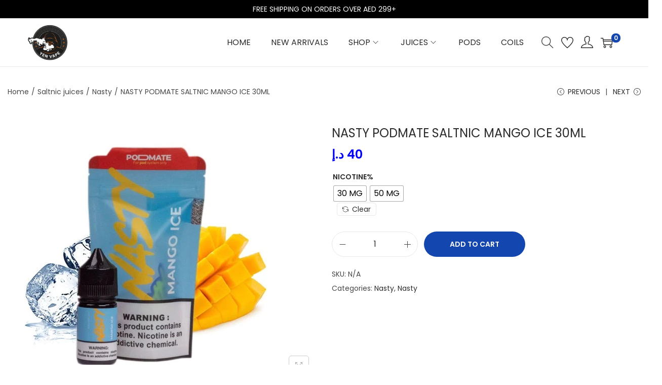

--- FILE ---
content_type: application/x-javascript; charset=UTF-8
request_url: https://yenvape.net/wp-content/themes/woostify/assets/js/woocommerce/quantity-button.min.js?ver=2.4.4
body_size: 753
content:
"use strict";var minusBtn=function(){var t=document.createElement("span"),e=get_svg_icon("minus");return t.setAttribute("class","product-qty"),t.setAttribute("data-qty","minus"),t.innerHTML=e,t},plusBtn=function(){var t=document.createElement("span"),e=get_svg_icon("plus");return t.setAttribute("class","product-qty"),t.setAttribute("data-qty","plus"),t.innerHTML=e,t};function customQuantity(){var t=document.querySelectorAll(".quantity");t.length&&t.forEach(function(t){var e=t.querySelector("input.qty"),r=document.querySelector("body");if(e){"hidden"==e.type&&r.classList.contains("single-product")&&(e.closest(".quantity").style.display="none"),e.classList.add("ajax-ready"),t.querySelector('.product-qty[data-qty="minus"]')||t.insertBefore(minusBtn(),e),t.querySelector('.product-qty[data-qty="plus"]')||t.appendChild(plusBtn()),t.closest("form.cart");var a=t.querySelectorAll(".product-qty"),n=Number(e.getAttribute("max")||-1),o=e.value,i=new Event("change",{bubbles:!0});e.addEventListener("change",function(){var t=e.value,r=Number(e.getAttribute("min")||0);if(Number(t)<r||isNaN(t)||n>0&&Number(t)>n){alert(woostify_woocommerce_general.qty_warning),e.value=o;return}e.classList.add("ajax-ready");var a=e.closest(".product-loop-wrapper");if(a){var i=a.querySelector(".add_to_cart_button");i&&i.setAttribute("data-quantity",t)}});for(var u=0,d=a.length;u<d;u++)a[u].onclick=function(){var t=Number(e.value||0),r=Number(e.getAttribute("step")||1),a=Number(e.getAttribute("min")||0),n=Number(e.getAttribute("max")),o=this.getAttribute("data-qty");if("minus"===o&&t>=r){if(t<=a||t-r<a)return;e.value=Number((t-r).toFixed(r.countDecimals()))}else if("plus"===o){if(n&&(t>=n||t+r>n))return;e.value=Number((t+r).toFixed(r.countDecimals()))}e.dispatchEvent(i);var u=document.querySelector("[name='update_cart']");u&&(u.disabled=!1)}}})}function woostifyValidAddToCartButton(t){var e=t.closest(".product");if(!e)return;var r=e.querySelector(".add_to_cart_button");if(!r)return;let a=r.getAttribute("data-product_id");r.getAttribute("data-quantity");let n=e.querySelector("input.qty"),o=e.querySelector("input.variation_id");null==n&&(n=e.querySelector('input[name="quantity"]'));let i=!!n&&Number(n.value.trim()),u=!!o&&Number(o.value.trim());try{var d=document.querySelector("div.cart-sidebar-content"),c=0;if(d.querySelectorAll(".woocommerce-mini-cart-item").forEach(function(t,e){if((t.querySelector("a.remove_from_cart_button").getAttribute("data-product_id")||0)==a){let r=t.querySelector("input.qty");null==r&&(r=t.querySelector('input[name="quantity"]')),c=!!r&&Number(r.value.trim())}}),u){c=0;let l=d.querySelector('input[data-variation_id="'+u+'"]');l&&(c=Number(l.value.trim()))}var s=parseInt(n.getAttribute("max")),y=c+i;s&&(c>=s||y>s?r.classList.add("disabled"):c>=s&&y==s?r.classList.add("disabled"):r.classList.remove("disabled"))}catch(f){console.warn(f)}}function woostifyValidLoopItemAddToCartButton(){var t=document.querySelectorAll(".quantity");t&&0!=t.length&&t.forEach(function(t){t.querySelector("input.qty").addEventListener("change",function(){woostifyValidAddToCartButton(t)}),woostifyValidAddToCartButton(t)}),jQuery(document.body).on("added_to_cart removed_from_cart",function(){var t=document.querySelectorAll(".quantity");t&&0!=t.length&&t.forEach(function(t){setTimeout(()=>{woostifyValidAddToCartButton(t)},25)})}).trigger("added_to_cart"),jQuery(document.body).on("wc_fragment_refresh updated_wc_div",function(){var t=document.querySelectorAll(".quantity");t&&0!=t.length&&t.forEach(function(t){setTimeout(()=>{woostifyValidAddToCartButton(t)},25)})})}document.addEventListener("DOMContentLoaded",function(){"function"==typeof onElementorLoaded&&onElementorLoaded(function(){window.elementorFrontend.hooks.addAction("frontend/element_ready/woostify-product-add-to-cart.default",function(){customQuantity()})}),customQuantity(),woostifyValidLoopItemAddToCartButton()});